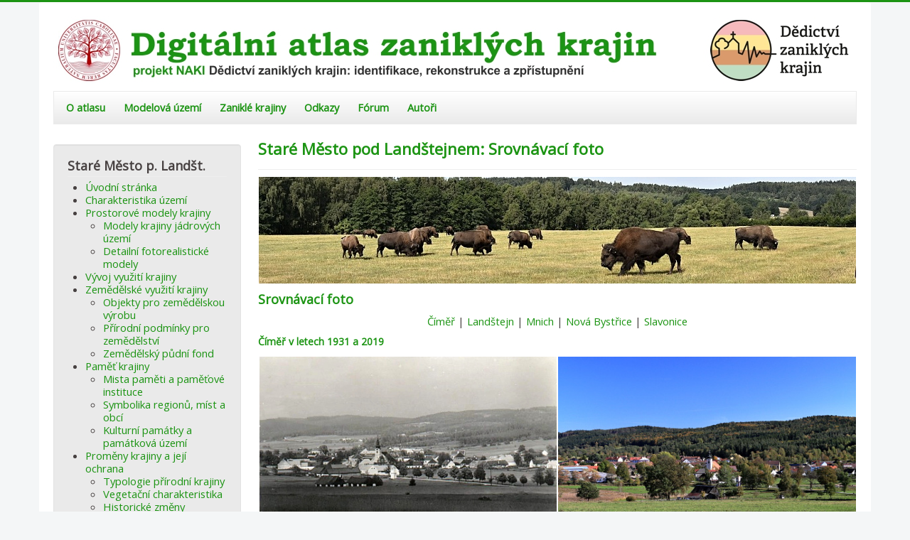

--- FILE ---
content_type: text/html; charset=utf-8
request_url: http://www.zaniklekrajiny.cz/atlas/srovnavaci-foto-9
body_size: 5325
content:
<!DOCTYPE html>
<html xmlns="http://www.w3.org/1999/xhtml" xml:lang="cs-cz" lang="cs-cz" dir="ltr">
<head>
	<meta name="viewport" content="width=device-width, initial-scale=1.0" />
	<base href="http://www.zaniklekrajiny.cz/atlas/srovnavaci-foto-9" />
	<meta http-equiv="content-type" content="text/html; charset=utf-8" />
	<meta name="author" content="Miroslav Čábelka" />
	<meta name="generator" content="Joomla! - Open Source Content Management - Version 3.10.12" />
	<title>Digitální atlas zaniklých krajin - Srovnávací foto </title>
	<link href="/atlas/templates/protostarplus/favicon.ico" rel="shortcut icon" type="image/vnd.microsoft.icon" />
	<link href="/atlas/templates/protostarplus/css/template.css" rel="stylesheet" type="text/css" />
	<link href="/atlas/templates/protostarplus/css/font-awesome.min.css" rel="stylesheet" type="text/css" />
	<script src="/atlas/media/jui/js/jquery.min.js?0cdad6ed2ccb87fd9f2f5200c49323f8" type="text/javascript"></script>
	<script src="/atlas/media/jui/js/jquery-noconflict.js?0cdad6ed2ccb87fd9f2f5200c49323f8" type="text/javascript"></script>
	<script src="/atlas/media/jui/js/jquery-migrate.min.js?0cdad6ed2ccb87fd9f2f5200c49323f8" type="text/javascript"></script>
	<script src="/atlas/media/system/js/caption.js?0cdad6ed2ccb87fd9f2f5200c49323f8" type="text/javascript"></script>
	<script src="/atlas/media/jui/js/bootstrap.min.js?0cdad6ed2ccb87fd9f2f5200c49323f8" type="text/javascript"></script>
	<script src="/atlas/templates/protostarplus/js/template.js" type="text/javascript"></script>
	<script type="text/javascript">
jQuery(window).on('load',  function() {
				new JCaption('img.caption');
			});
	</script>

				<link href='//fonts.googleapis.com/css?family=Open+Sans' rel='stylesheet' type='text/css' />
		<style type="text/css">
			h1,h2,h3,h4,h5,h6,.site-title{
				font-family: 'Open Sans', sans-serif;
			}
		</style>
				<link href='//fonts.googleapis.com/css?family=Open+Sans' rel='stylesheet' type='text/css' />
		<style type="text/css">
			div, p, td {
				font-family: 'Open Sans', sans-serif ; font-size:101%;
			}
		</style>
	

<style type="text/css">
.item-page h1,.item-page h2,.item-page h3,.item-page h4,.item-page h5,.item-page h6 {color:#1c9413 !Important; }
.item-page a {color:#1c9413 !Important; }.item-page a:hover {color:#1c9413 !Important; }
#aside .well{padding:5px}
body.site{padding: 0px;border-top: 3px solid #1c9413;background-color: #f4f6f7;}
a{color: #1c9413;}
.navbar-inner, .nav-list > .active > a, .nav-list > .active > a:hover, .dropdown-menu li > a:hover, .dropdown-menu .active > a, .dropdown-menu .active > a:hover, .nav-pills > .active > a, .nav-pills > .active > a:hover,
.btn-primary{background: #1c9413;}
.navbar-inner{-moz-box-shadow: 0 1px 3px rgba(0, 0, 0, .25), inset 0 -1px 0 rgba(0, 0, 0, .1), inset 0 30px 10px rgba(0, 0, 0, .2);-webkit-box-shadow: 0 1px 3px rgba(0, 0, 0, .25), inset 0 -1px 0 rgba(0, 0, 0, .1), inset 0 30px 10px rgba(0, 0, 0, .2);box-shadow: 0 1px 3px rgba(0, 0, 0, .25), inset 0 -1px 0 rgba(0, 0, 0, .1), inset 0 30px 10px rgba(0, 0, 0, .2);}
.body .container {background-color: #ffffff ;background-color: rgba() !important;color: #474141;}
.nav > li > a:focus {background-color: #1c9413;}
.nav-pills > li > a {color:#1c9413;}
.ftr{background-color: #1c9413 !Important; padding: 10px; min-height:80px;}
.ftr p, .ftr a, .ftr h1, .ftr h2, .ftr h3, .ftr h4 {color:#ffffff !important; }
.well {background:#eaeaea;}
.navigation {background: #ffffff; background: -webkit-linear-gradient(#ffffff, #eaeaea); background: -o-linear-gradient(#ffffff, #eaeaea); background: -moz-linear-gradient(#ffffff, #eaeaea);     background: linear-gradient(#ffffff, #eaeaea); border: 1px solid #eaeaea;}
#top-bar{background-color: #ffffff ;background-color: rgba() !important;}
#top-bar-content div, #top-bar-content p {color:#ffffff;}
.carousel-inner{max-height: 300px; width:100%;}
.nav > li > a:hover,.nav > li > a:focus {text-decoration: none;color:#ffffff;}  
.brand{color: #1c9413 !important;}
@media (min-width: 768px) and (max-width: 979px) {.navigation {background-color: #1c9413;}}
@media (min-width: 767px) {.navigation {background-color: #1c9413;}}
@media (min-width: 480px) {.navigation {background-color: #1c9413;}}
@media (min-width: 768px) {.navigation {background-color: #1c9413;}}
@media (max-width: 480px) {.ftr{min-height:296px;}}



</style>
	<!--[if lt IE 9]>
		<script src="/atlas/media/jui/js/html5.js"></script>
	<![endif]-->
  
  
 	
</head>

<body class="site com_content view-article no-layout no-task itemid-1112">
	<!-- Body -->
	<div class="body">
<div id="top-bar">
    <div id="top-bar-content">
        
        
        				
        
    </div>
</div>
		<div class="container">
			<!-- Header -->
			<header class="header" role="banner">
				<div class="header-inner clearfix">
					<a class="brand pull-left" href="/atlas/">
						<img src="http://www.zaniklekrajiny.cz/atlas/images/logo-atlas-2018-4.jpg" alt="Digitální atlas zaniklých krajin" />											</a>
					<div class="header-search pull-right">
						
						
						
					</div>
				</div>
			</header>
							<nav class="navigation" role="navigation">
					<div class="navbar pull-left">
						<a class="btn btn-navbar collapsed" data-toggle="collapse" data-target=".nav-collapse">
							<span class="icon-bar"></span>
							<span class="icon-bar"></span>
							<span class="icon-bar"></span>
						</a>
					</div>
					<div class="nav-collapse">
						<ul class="nav menu nav-pills mod-list">
<li class="item-101 default"><a href="/atlas/" >O atlasu</a></li><li class="item-144 deeper parent"><a href="/atlas/modelova-uzemi" >Modelová území</a><ul class="nav-child unstyled small"><li class="item-1822 deeper parent"><a href="/atlas/modelova-uzemi/2018" >2018</a><ul class="nav-child unstyled small"><li class="item-499"><a href="/atlas/modelova-uzemi/2018/boletice" >Boletice</a></li><li class="item-537"><a href="/atlas/modelova-uzemi/2018/kacina" >Kačina</a></li><li class="item-428"><a href="/atlas/modelova-uzemi/2018/krkonose" >Krkonoše</a></li><li class="item-189"><a href="/atlas/modelova-uzemi/2018/kutna-hora-2" >Kutnohorsko</a></li><li class="item-392"><a href="/atlas/modelova-uzemi/2018/podboransko" >Podbořansko</a></li><li class="item-500"><a href="/atlas/modelova-uzemi/2018/primestska-krajina-prahy" >Příměstská krajina Prahy</a></li><li class="item-576"><a href="/atlas/modelova-uzemi/2018/rosicko-oslavansko" >Rosicko-Oslavansko</a></li><li class="item-308"><a href="/atlas/modelova-uzemi/2018/stredni-povltavi-1" >Střední Povltaví</a></li></ul></li><li class="item-1285 divider"><span class="separator ">separator</span>
</li><li class="item-1823 deeper parent"><a href="/atlas/modelova-uzemi/2019" >2019</a><ul class="nav-child unstyled small"><li class="item-926"><a href="/atlas/modelova-uzemi/2019/caslavsko" >Čáslavsko</a></li><li class="item-1229"><a href="/atlas/modelova-uzemi/2019/cerveny-hradek" >Červený Hrádek</a></li><li class="item-1284"><a href="/atlas/modelova-uzemi/2019/ceske-stredohori" >České středohoří</a></li><li class="item-1192"><a href="/atlas/modelova-uzemi/2019/jachymovsko" >Jáchymovsko</a></li><li class="item-1363"><a href="/atlas/modelova-uzemi/2019/kladensko" >Kladensko</a></li><li class="item-1044"><a href="/atlas/modelova-uzemi/2019/milovice" >Milovice</a></li><li class="item-1155"><a href="/atlas/modelova-uzemi/2019/mostecko" >Mostecko</a></li><li class="item-1081"><a href="/atlas/modelova-uzemi/2019/novomlynske-nadrze" >Novomlýnské nádrže</a></li><li class="item-1003"><a href="/atlas/modelova-uzemi/2019/nymbursko" >Nymbursko</a></li><li class="item-1400"><a href="/atlas/modelova-uzemi/2019/premenena-mestska-krajina" >Přeměněná městská krajina</a></li><li class="item-1118"><a href="/atlas/modelova-uzemi/2019/stare-mesto-p-l" >Staré Město p. Landšt.</a></li><li class="item-1322"><a href="/atlas/modelova-uzemi/2019/sumava" >Šumava</a></li></ul></li><li class="item-1806 divider"><span class="separator ">separator</span>
</li><li class="item-1824 deeper parent"><a href="/atlas/modelova-uzemi/2020" >2020</a><ul class="nav-child unstyled small"><li class="item-1808"><a href="/atlas/modelova-uzemi/2020/cesky-kras" >Český kras</a></li><li class="item-1807"><a href="/atlas/modelova-uzemi/2020/cesky-les" >Český les</a></li><li class="item-1809"><a href="/atlas/modelova-uzemi/2020/jistebnicko" >Jistebnicko</a></li><li class="item-1815"><a href="/atlas/modelova-uzemi/2020/karvina-doly" >Karviná-Doly</a></li><li class="item-1814"><a href="/atlas/modelova-uzemi/2020/kobyli" >Kobylí</a></li><li class="item-1816"><a href="/atlas/modelova-uzemi/2020/liberec" >Liberec</a></li><li class="item-1810"><a href="/atlas/modelova-uzemi/2020/pardubicko" >Pardubicko</a></li><li class="item-1811"><a href="/atlas/modelova-uzemi/2020/trutnovsko" >Trutnovsko</a></li><li class="item-1812"><a href="/atlas/modelova-uzemi/2020/virska-prehrada" >Vírská přehrada</a></li><li class="item-1813"><a href="/atlas/modelova-uzemi/2020/zahradky" >Zahrádky</a></li></ul></li><li class="item-1987 divider"><span class="separator ">Separator 3</span>
</li><li class="item-1988 deeper parent"><a href="/atlas/modelova-uzemi/2021" >2021</a><ul class="nav-child unstyled small"><li class="item-1990"><a href="/atlas/modelova-uzemi/2021/broumovsko" >Broumovsko</a></li><li class="item-2171"><a href="/atlas/modelova-uzemi/2021/hlubocepy" >Hlubočepy</a></li><li class="item-2043"><a href="/atlas/modelova-uzemi/2021/horni-luznice" >Horní Lužnice</a></li><li class="item-1989"><a href="/atlas/modelova-uzemi/2021/kuks" >Kuks</a></li><li class="item-2016"><a href="/atlas/modelova-uzemi/2021/libava" >Libavá</a></li><li class="item-2145"><a href="/atlas/modelova-uzemi/2021/primestska-krajina-brna" >Příměstská krajina Brna</a></li><li class="item-2042"><a href="/atlas/modelova-uzemi/2021/stary-hrozenkov" >Starý Hrozenkov</a></li><li class="item-2197"><a href="/atlas/modelova-uzemi/2021/zlatohorska-vrchovina" >Zlatohorská vrchovina</a></li><li class="item-2094"><a href="/atlas/modelova-uzemi/2021/zlin" >Zlín</a></li><li class="item-2223"><a href="/atlas/modelova-uzemi/2021/zelivka" >Želivka</a></li></ul></li></ul></li><li class="item-501"><a href="http://www.zaniklekrajiny.cz" target="_blank" rel="noopener noreferrer">Zaniklé krajiny</a></li><li class="item-187"><a href="/atlas/odkazy" >Odkazy</a></li><li class="item-601"><a href="/atlas/kunena-2019" >Fórum</a></li><li class="item-186"><a href="/atlas/autori" >Autoři</a></li></ul>

					</div>
				
				</nav>
						
			
		
			
			<div class="row-fluid">
									<!-- Begin Sidebar -->
					<div id="sidebar" class="span3">
						<div class="sidebar-nav"><br>
							<div class="well "><h3 class="page-header">Staré Město p. Landšt.</h3><!-- The class on the root UL tag was changed to match the Blueprint nav style -->
<ul id="navigation" class="sf-menu">
<li class="item1082"><a href="/atlas/uvod-11" >Úvodní stránka</a></li><li class="item1083"><a href="/atlas/charakteristika-uzemi-12" >Charakteristika území</a></li><li class="parent item1084"><a href="/atlas/prostorove-modely-krajiny-15" >Prostorové modely krajiny</a><ul><li class="item1085"><a href="/atlas/prostorove-modely-krajiny-15/modely-krajiny-jadrovych-uzemi" >Modely krajiny jádrových území</a></li><li class="item1086"><a href="/atlas/prostorove-modely-krajiny-15/detailni-fotorealisticke-modely" >Detailní fotorealistické modely</a></li></ul></li><li class="item1087"><a href="/atlas/vyvoj-vuziti-krajiny-16" >Vývoj využití krajiny</a></li><li class="parent item1088"><a href="/atlas/zemedelske-vyuziti-krajiny-16" >Zemědělské využití krajiny</a><ul><li class="item1094"><a href="/atlas/zemedelske-vyuziti-krajiny-16/zemedel-stavby" >Objekty pro zemědělskou výrobu</a></li><li class="item1089"><a href="/atlas/zemedelske-vyuziti-krajiny-16/prirodni-podminky-zemedelstvi" >Přírodní podmínky pro zemědělství</a></li><li class="item1093"><a href="/atlas/zemedelske-vyuziti-krajiny-16/zpf" >Zemědělský půdní fond</a></li></ul></li><li class="parent item1097"><a href="/atlas/pamet-krajiny-15" >Paměť krajiny</a><ul><li class="item1098"><a href="/atlas/pamet-krajiny-15/mista-pameti" >Mista paměti a paměťové instituce</a></li><li class="item1099"><a href="/atlas/pamet-krajiny-15/symbolika-regionu-mist-a-obci" >Symbolika regionů, míst a obcí</a></li><li class="item1101"><a href="/atlas/pamet-krajiny-15/kulturni-pamatky-a-pamatkova-uzemi" >Kulturní památky a památková území</a></li></ul></li><li class="parent item1102"><a href="/atlas/promeny-krajiny-15" >Proměny krajiny a její ochrana</a><ul><li class="item1103"><a href="/atlas/promeny-krajiny-15/typologie-prirodni-krajiny" >Typologie přírodní krajiny</a></li><li class="item1104"><a href="/atlas/promeny-krajiny-15/vegetacni-charakteristika" >Vegetační charakteristika</a></li><li class="item1105"><a href="/atlas/promeny-krajiny-15/historicke-zmeny-vegetace" >Historické změny vegetace</a></li><li class="item1106"><a href="/atlas/promeny-krajiny-15/dynamika-krajinne-struktury" >Dynamika krajinné struktury</a></li><li class="item1107"><a href="/atlas/promeny-krajiny-15/krajinny-raz" >Krajinný ráz</a></li><li class="item1108"><a href="/atlas/promeny-krajiny-15/ochrana-prirody" >Ochrana přírody</a></li></ul></li><li class="item1111"><a href="/atlas/fotogalerie-15" >Fotogalerie</a></li><li id="current" class="selected item1112"><a href="/atlas/srovnavaci-foto-9" >Srovnávací foto </a></li><li class="item1113"><a href="/atlas/video-19-11" >Video</a></li></ul>
</div>
						</div>
					</div>
					<!-- End Sidebar -->
								<main id="content" role="main" class="span9">
					<!-- Begin Content -->
					
					<div id="system-message-container">
	</div>

					<div class="item-page" itemscope itemtype="https://schema.org/Article">
	<meta itemprop="inLanguage" content="cs-CZ" />
	
		
			<div class="page-header">
		<h2 itemprop="headline">
			Staré Město pod Landštejnem: Srovnávací foto		</h2>
							</div>
					
		
	
	
		
								<div itemprop="articleBody">
		<p><span style="font-family: helvetica;"><img style="display: block; margin-left: auto; margin-right: auto;" src="/atlas/images/Stare_Mesto/SM-logo-2.jpg" alt="Boletice Klet" width="840" height="150" /></span></p>
<h3>Srovnávací foto</h3>
<p style="text-align: center;"><a href="/atlas/srovnavaci-foto-9">Číměř</a>&nbsp;|<a href="/atlas/srovnavaci-foto-9">&nbsp;Landštejn</a>&nbsp;|&nbsp;<a href="/atlas/srovnavaci-foto-9">Mnich</a>&nbsp;|&nbsp;<a href="/atlas/srovnavaci-foto-9/138-modelova-uzemi/stare-mesto-p-l/840-srovnavaci-foto-2">Nová Bystřice</a>&nbsp;| <a href="/atlas/srovnavaci-foto-9/138-modelova-uzemi/stare-mesto-p-l/840-srovnavaci-foto-2">Slavonice</a></p>
<h4>Číměř v letech 1931 a 2019</h4>
<table align="center">
<tbody>
<tr>
<td><img src="/atlas/images/Stare_Mesto/srovnavaci_foto/Cimer_1931/Cimer_1931_uprav.jpg" alt="DSC 5805 zmenseno" width="450" height="293" /></td>
<td><img src="/atlas/images/Stare_Mesto/srovnavaci_foto/Cimer_1931/80D_20191012_IMG_4379_uprav.JPG" alt="DSC 5812 zmenseno" width="450" height="293" /></td>
</tr>
</tbody>
</table>
<p>Foto z roku 1931 viz <a href="http://fotohistorie.cz/FullFoto.aspx?photoID=24691">http://fotohistorie.cz/FullFoto.aspx?photoID=24691</a><br />Foto z roku 2019: Zdeněk Kučera</p>
<p>&nbsp;</p>
<h4>Landštejn od západu na nedatovaném snímku a v roce 2019</h4>
<table align="center">
<tbody>
<tr>
<td><img src="/atlas/images/Stare_Mesto/srovnavaci_foto/Landstejn4624/Landstejn4624_uprav.jpg" alt="DSC 5809 zmenseno" width="361" height="499" /></td>
<td><img src="/atlas/images/Stare_Mesto/srovnavaci_foto/Landstejn4624/IMG_4594.JPG" alt="DSC 5812 zmenseno" width="360" height="498" /></td>
</tr>
</tbody>
</table>
<p>Nedatovaný snímek viz <a href="http://ceskakanadavypravuje.cz/v-obrazech/krajina/">http://ceskakanadavypravuje.cz/v-obrazech/krajina/</a><br />Foto z roku 2019: Zdeněk Kučera</p>
<p>&nbsp;</p>
<h4>Mnich u Nové Bystřice v letech 1942 a 2019</h4>
<table align="center">
<tbody>
<tr>
<td><img src="/atlas/images/Stare_Mesto/srovnavaci_foto/Mnich_1942/Mnich_1942_uprav.jpg" alt="Boletice kostel zmenseno" width="450" height="273" /></td>
<td><img src="/atlas/images/Stare_Mesto/srovnavaci_foto/Mnich_1942/IMG_4593_uprav.JPG" alt="DSC 6103 zmenseno" width="450" height="273" /></td>
</tr>
</tbody>
</table>
<p>Foto z roku 1942 viz <a href="http://ceskakanadavypravuje.cz/v-obrazech/zanikle-obce/">http://ceskakanadavypravuje.cz/v-obrazech/zanikle-obce/</a><br />Foto z roku 2019: Silvie R. Kučerová</p> 	</div>

	
							</div>


						
<style>
.ssb{min-height: 50px; width: 100%; }
</style>
<div class=ssb>
<!-- AddThis Button BEGIN -->
<br><div class="addthis_toolbox addthis_default_style ">
<a class="addthis_button_facebook_like" fb:like:layout="button_count"></a>
<a class="addthis_button_tweet"></a>
</div>
<script type="text/javascript" src="//s7.addthis.com/js/300/addthis_widget.js" async="async"></script>
<!-- AddThis Button END -->
</div>
	

					
					
					<div aria-label="Breadcrumbs" role="navigation">
	<ul itemscope itemtype="https://schema.org/BreadcrumbList" class="breadcrumb">
					<li>
				Jste zde: &#160;
			</li>
		
						<li itemprop="itemListElement" itemscope itemtype="https://schema.org/ListItem">
											<a itemprop="item" href="/atlas/" class="pathway"><span itemprop="name">Titulní stránka</span></a>
					
											<span class="divider">
							<img src="/atlas/media/system/images/arrow.png" alt="" />						</span>
										<meta itemprop="position" content="1">
				</li>
							<li itemprop="itemListElement" itemscope itemtype="https://schema.org/ListItem" class="active">
					<span itemprop="name">
						Srovnávací foto 					</span>
					<meta itemprop="position" content="2">
				</li>
				</ul>
</div>

					<!-- End Content -->
				</main>
								
				
				
				
			</div>
	<div class="ftr">
						<ul class="nav menu mod-list">
<li class="item-102"><a href="/atlas/login" >Author Login</a></li></ul>


<div class="custom"  >
	<p style="text-align: center;"><span style="font-size: 12pt;">© Zaniklé krajiny 2022</span></p>
<p style="text-align: center;"><a href="http://www.zaniklekrajiny.cz" target="_blank" rel="noopener">http://www.zaniklekrajiny.cz</a></p></div>

						
    </div>
    
		</div>

	</div>
	

	
	
	


<script type="text/javascript">// <![CDATA[
var $ = jQuery.noConflict(); $(document).ready(function()  { $('#myCarousel').carousel({ interval:5000, cycle: true }); });
// ]]></script>

	
</body>

</html>
